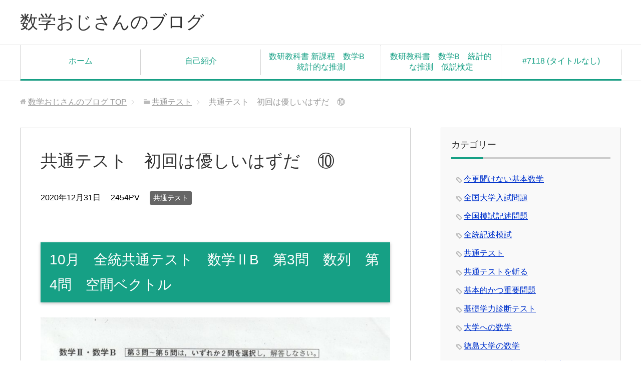

--- FILE ---
content_type: text/html; charset=UTF-8
request_url: http://sugakuojisan.com/2020/12/31/%E5%85%B1%E9%80%9A%E3%83%86%E3%82%B9%E3%83%88%E3%80%80%E5%88%9D%E5%9B%9E%E3%81%AF%E3%82%84%E3%81%95%E3%81%97%E3%81%84%E3%81%AF%E3%81%9A%E3%81%A0%E3%80%80%E2%91%A9/
body_size: 15076
content:
<!DOCTYPE html>
<html lang="ja" class="col2">
<head prefix="og: http://ogp.me/ns# fb: http://ogp.me/ns/fb#">

<title>共通テスト　初回は優しいはずだ　⑩ | 数学おじさんのブログ</title>
<meta charset="UTF-8">
<meta http-equiv="X-UA-Compatible" content="IE=edge">
<meta name="viewport" content="width=device-width, initial-scale=1.0">
<meta name="keywords" content="共通テスト">
<meta name="description" content="10月　全統共通テスト　数学ⅡB　第3問　数列　第4問　空間ベクトル">
<link rel="canonical" href="http://sugakuojisan.com/2020/12/31/%e5%85%b1%e9%80%9a%e3%83%86%e3%82%b9%e3%83%88%e3%80%80%e5%88%9d%e5%9b%9e%e3%81%af%e3%82%84%e3%81%95%e3%81%97%e3%81%84%e3%81%af%e3%81%9a%e3%81%a0%e3%80%80%e2%91%a9/" />
<meta name='robots' content='max-image-preview:large' />
<link rel='dns-prefetch' href='//cdn.jsdelivr.net' />
<link rel="alternate" type="application/rss+xml" title="数学おじさんのブログ &raquo; フィード" href="http://sugakuojisan.com/feed/" />
<link rel="alternate" type="application/rss+xml" title="数学おじさんのブログ &raquo; コメントフィード" href="http://sugakuojisan.com/comments/feed/" />
<link rel="alternate" type="application/rss+xml" title="数学おじさんのブログ &raquo; 共通テスト　初回は優しいはずだ　⑩ のコメントのフィード" href="http://sugakuojisan.com/2020/12/31/%e5%85%b1%e9%80%9a%e3%83%86%e3%82%b9%e3%83%88%e3%80%80%e5%88%9d%e5%9b%9e%e3%81%af%e3%82%84%e3%81%95%e3%81%97%e3%81%84%e3%81%af%e3%81%9a%e3%81%a0%e3%80%80%e2%91%a9/feed/" />
<link rel="alternate" title="oEmbed (JSON)" type="application/json+oembed" href="http://sugakuojisan.com/wp-json/oembed/1.0/embed?url=http%3A%2F%2Fsugakuojisan.com%2F2020%2F12%2F31%2F%25e5%2585%25b1%25e9%2580%259a%25e3%2583%2586%25e3%2582%25b9%25e3%2583%2588%25e3%2580%2580%25e5%2588%259d%25e5%259b%259e%25e3%2581%25af%25e3%2582%2584%25e3%2581%2595%25e3%2581%2597%25e3%2581%2584%25e3%2581%25af%25e3%2581%259a%25e3%2581%25a0%25e3%2580%2580%25e2%2591%25a9%2F" />
<link rel="alternate" title="oEmbed (XML)" type="text/xml+oembed" href="http://sugakuojisan.com/wp-json/oembed/1.0/embed?url=http%3A%2F%2Fsugakuojisan.com%2F2020%2F12%2F31%2F%25e5%2585%25b1%25e9%2580%259a%25e3%2583%2586%25e3%2582%25b9%25e3%2583%2588%25e3%2580%2580%25e5%2588%259d%25e5%259b%259e%25e3%2581%25af%25e3%2582%2584%25e3%2581%2595%25e3%2581%2597%25e3%2581%2584%25e3%2581%25af%25e3%2581%259a%25e3%2581%25a0%25e3%2580%2580%25e2%2591%25a9%2F&#038;format=xml" />
<style id='wp-img-auto-sizes-contain-inline-css' type='text/css'>
img:is([sizes=auto i],[sizes^="auto," i]){contain-intrinsic-size:3000px 1500px}
/*# sourceURL=wp-img-auto-sizes-contain-inline-css */
</style>
<style id='wp-block-heading-inline-css' type='text/css'>
h1:where(.wp-block-heading).has-background,h2:where(.wp-block-heading).has-background,h3:where(.wp-block-heading).has-background,h4:where(.wp-block-heading).has-background,h5:where(.wp-block-heading).has-background,h6:where(.wp-block-heading).has-background{padding:1.25em 2.375em}h1.has-text-align-left[style*=writing-mode]:where([style*=vertical-lr]),h1.has-text-align-right[style*=writing-mode]:where([style*=vertical-rl]),h2.has-text-align-left[style*=writing-mode]:where([style*=vertical-lr]),h2.has-text-align-right[style*=writing-mode]:where([style*=vertical-rl]),h3.has-text-align-left[style*=writing-mode]:where([style*=vertical-lr]),h3.has-text-align-right[style*=writing-mode]:where([style*=vertical-rl]),h4.has-text-align-left[style*=writing-mode]:where([style*=vertical-lr]),h4.has-text-align-right[style*=writing-mode]:where([style*=vertical-rl]),h5.has-text-align-left[style*=writing-mode]:where([style*=vertical-lr]),h5.has-text-align-right[style*=writing-mode]:where([style*=vertical-rl]),h6.has-text-align-left[style*=writing-mode]:where([style*=vertical-lr]),h6.has-text-align-right[style*=writing-mode]:where([style*=vertical-rl]){rotate:180deg}
/*# sourceURL=http://sugakuojisan.com/wp-includes/blocks/heading/style.min.css */
</style>
<style id='wp-block-paragraph-inline-css' type='text/css'>
.is-small-text{font-size:.875em}.is-regular-text{font-size:1em}.is-large-text{font-size:2.25em}.is-larger-text{font-size:3em}.has-drop-cap:not(:focus):first-letter{float:left;font-size:8.4em;font-style:normal;font-weight:100;line-height:.68;margin:.05em .1em 0 0;text-transform:uppercase}body.rtl .has-drop-cap:not(:focus):first-letter{float:none;margin-left:.1em}p.has-drop-cap.has-background{overflow:hidden}:root :where(p.has-background){padding:1.25em 2.375em}:where(p.has-text-color:not(.has-link-color)) a{color:inherit}p.has-text-align-left[style*="writing-mode:vertical-lr"],p.has-text-align-right[style*="writing-mode:vertical-rl"]{rotate:180deg}
/*# sourceURL=http://sugakuojisan.com/wp-includes/blocks/paragraph/style.min.css */
</style>
<style id='wp-emoji-styles-inline-css' type='text/css'>

	img.wp-smiley, img.emoji {
		display: inline !important;
		border: none !important;
		box-shadow: none !important;
		height: 1em !important;
		width: 1em !important;
		margin: 0 0.07em !important;
		vertical-align: -0.1em !important;
		background: none !important;
		padding: 0 !important;
	}
/*# sourceURL=wp-emoji-styles-inline-css */
</style>
<style id='wp-block-library-inline-css' type='text/css'>
:root{--wp-block-synced-color:#7a00df;--wp-block-synced-color--rgb:122,0,223;--wp-bound-block-color:var(--wp-block-synced-color);--wp-editor-canvas-background:#ddd;--wp-admin-theme-color:#007cba;--wp-admin-theme-color--rgb:0,124,186;--wp-admin-theme-color-darker-10:#006ba1;--wp-admin-theme-color-darker-10--rgb:0,107,160.5;--wp-admin-theme-color-darker-20:#005a87;--wp-admin-theme-color-darker-20--rgb:0,90,135;--wp-admin-border-width-focus:2px}@media (min-resolution:192dpi){:root{--wp-admin-border-width-focus:1.5px}}.wp-element-button{cursor:pointer}:root .has-very-light-gray-background-color{background-color:#eee}:root .has-very-dark-gray-background-color{background-color:#313131}:root .has-very-light-gray-color{color:#eee}:root .has-very-dark-gray-color{color:#313131}:root .has-vivid-green-cyan-to-vivid-cyan-blue-gradient-background{background:linear-gradient(135deg,#00d084,#0693e3)}:root .has-purple-crush-gradient-background{background:linear-gradient(135deg,#34e2e4,#4721fb 50%,#ab1dfe)}:root .has-hazy-dawn-gradient-background{background:linear-gradient(135deg,#faaca8,#dad0ec)}:root .has-subdued-olive-gradient-background{background:linear-gradient(135deg,#fafae1,#67a671)}:root .has-atomic-cream-gradient-background{background:linear-gradient(135deg,#fdd79a,#004a59)}:root .has-nightshade-gradient-background{background:linear-gradient(135deg,#330968,#31cdcf)}:root .has-midnight-gradient-background{background:linear-gradient(135deg,#020381,#2874fc)}:root{--wp--preset--font-size--normal:16px;--wp--preset--font-size--huge:42px}.has-regular-font-size{font-size:1em}.has-larger-font-size{font-size:2.625em}.has-normal-font-size{font-size:var(--wp--preset--font-size--normal)}.has-huge-font-size{font-size:var(--wp--preset--font-size--huge)}.has-text-align-center{text-align:center}.has-text-align-left{text-align:left}.has-text-align-right{text-align:right}.has-fit-text{white-space:nowrap!important}#end-resizable-editor-section{display:none}.aligncenter{clear:both}.items-justified-left{justify-content:flex-start}.items-justified-center{justify-content:center}.items-justified-right{justify-content:flex-end}.items-justified-space-between{justify-content:space-between}.screen-reader-text{border:0;clip-path:inset(50%);height:1px;margin:-1px;overflow:hidden;padding:0;position:absolute;width:1px;word-wrap:normal!important}.screen-reader-text:focus{background-color:#ddd;clip-path:none;color:#444;display:block;font-size:1em;height:auto;left:5px;line-height:normal;padding:15px 23px 14px;text-decoration:none;top:5px;width:auto;z-index:100000}html :where(.has-border-color){border-style:solid}html :where([style*=border-top-color]){border-top-style:solid}html :where([style*=border-right-color]){border-right-style:solid}html :where([style*=border-bottom-color]){border-bottom-style:solid}html :where([style*=border-left-color]){border-left-style:solid}html :where([style*=border-width]){border-style:solid}html :where([style*=border-top-width]){border-top-style:solid}html :where([style*=border-right-width]){border-right-style:solid}html :where([style*=border-bottom-width]){border-bottom-style:solid}html :where([style*=border-left-width]){border-left-style:solid}html :where(img[class*=wp-image-]){height:auto;max-width:100%}:where(figure){margin:0 0 1em}html :where(.is-position-sticky){--wp-admin--admin-bar--position-offset:var(--wp-admin--admin-bar--height,0px)}@media screen and (max-width:600px){html :where(.is-position-sticky){--wp-admin--admin-bar--position-offset:0px}}

/*# sourceURL=wp-block-library-inline-css */
</style><style id='wp-block-image-inline-css' type='text/css'>
.wp-block-image>a,.wp-block-image>figure>a{display:inline-block}.wp-block-image img{box-sizing:border-box;height:auto;max-width:100%;vertical-align:bottom}@media not (prefers-reduced-motion){.wp-block-image img.hide{visibility:hidden}.wp-block-image img.show{animation:show-content-image .4s}}.wp-block-image[style*=border-radius] img,.wp-block-image[style*=border-radius]>a{border-radius:inherit}.wp-block-image.has-custom-border img{box-sizing:border-box}.wp-block-image.aligncenter{text-align:center}.wp-block-image.alignfull>a,.wp-block-image.alignwide>a{width:100%}.wp-block-image.alignfull img,.wp-block-image.alignwide img{height:auto;width:100%}.wp-block-image .aligncenter,.wp-block-image .alignleft,.wp-block-image .alignright,.wp-block-image.aligncenter,.wp-block-image.alignleft,.wp-block-image.alignright{display:table}.wp-block-image .aligncenter>figcaption,.wp-block-image .alignleft>figcaption,.wp-block-image .alignright>figcaption,.wp-block-image.aligncenter>figcaption,.wp-block-image.alignleft>figcaption,.wp-block-image.alignright>figcaption{caption-side:bottom;display:table-caption}.wp-block-image .alignleft{float:left;margin:.5em 1em .5em 0}.wp-block-image .alignright{float:right;margin:.5em 0 .5em 1em}.wp-block-image .aligncenter{margin-left:auto;margin-right:auto}.wp-block-image :where(figcaption){margin-bottom:1em;margin-top:.5em}.wp-block-image.is-style-circle-mask img{border-radius:9999px}@supports ((-webkit-mask-image:none) or (mask-image:none)) or (-webkit-mask-image:none){.wp-block-image.is-style-circle-mask img{border-radius:0;-webkit-mask-image:url('data:image/svg+xml;utf8,<svg viewBox="0 0 100 100" xmlns="http://www.w3.org/2000/svg"><circle cx="50" cy="50" r="50"/></svg>');mask-image:url('data:image/svg+xml;utf8,<svg viewBox="0 0 100 100" xmlns="http://www.w3.org/2000/svg"><circle cx="50" cy="50" r="50"/></svg>');mask-mode:alpha;-webkit-mask-position:center;mask-position:center;-webkit-mask-repeat:no-repeat;mask-repeat:no-repeat;-webkit-mask-size:contain;mask-size:contain}}:root :where(.wp-block-image.is-style-rounded img,.wp-block-image .is-style-rounded img){border-radius:9999px}.wp-block-image figure{margin:0}.wp-lightbox-container{display:flex;flex-direction:column;position:relative}.wp-lightbox-container img{cursor:zoom-in}.wp-lightbox-container img:hover+button{opacity:1}.wp-lightbox-container button{align-items:center;backdrop-filter:blur(16px) saturate(180%);background-color:#5a5a5a40;border:none;border-radius:4px;cursor:zoom-in;display:flex;height:20px;justify-content:center;opacity:0;padding:0;position:absolute;right:16px;text-align:center;top:16px;width:20px;z-index:100}@media not (prefers-reduced-motion){.wp-lightbox-container button{transition:opacity .2s ease}}.wp-lightbox-container button:focus-visible{outline:3px auto #5a5a5a40;outline:3px auto -webkit-focus-ring-color;outline-offset:3px}.wp-lightbox-container button:hover{cursor:pointer;opacity:1}.wp-lightbox-container button:focus{opacity:1}.wp-lightbox-container button:focus,.wp-lightbox-container button:hover,.wp-lightbox-container button:not(:hover):not(:active):not(.has-background){background-color:#5a5a5a40;border:none}.wp-lightbox-overlay{box-sizing:border-box;cursor:zoom-out;height:100vh;left:0;overflow:hidden;position:fixed;top:0;visibility:hidden;width:100%;z-index:100000}.wp-lightbox-overlay .close-button{align-items:center;cursor:pointer;display:flex;justify-content:center;min-height:40px;min-width:40px;padding:0;position:absolute;right:calc(env(safe-area-inset-right) + 16px);top:calc(env(safe-area-inset-top) + 16px);z-index:5000000}.wp-lightbox-overlay .close-button:focus,.wp-lightbox-overlay .close-button:hover,.wp-lightbox-overlay .close-button:not(:hover):not(:active):not(.has-background){background:none;border:none}.wp-lightbox-overlay .lightbox-image-container{height:var(--wp--lightbox-container-height);left:50%;overflow:hidden;position:absolute;top:50%;transform:translate(-50%,-50%);transform-origin:top left;width:var(--wp--lightbox-container-width);z-index:9999999999}.wp-lightbox-overlay .wp-block-image{align-items:center;box-sizing:border-box;display:flex;height:100%;justify-content:center;margin:0;position:relative;transform-origin:0 0;width:100%;z-index:3000000}.wp-lightbox-overlay .wp-block-image img{height:var(--wp--lightbox-image-height);min-height:var(--wp--lightbox-image-height);min-width:var(--wp--lightbox-image-width);width:var(--wp--lightbox-image-width)}.wp-lightbox-overlay .wp-block-image figcaption{display:none}.wp-lightbox-overlay button{background:none;border:none}.wp-lightbox-overlay .scrim{background-color:#fff;height:100%;opacity:.9;position:absolute;width:100%;z-index:2000000}.wp-lightbox-overlay.active{visibility:visible}@media not (prefers-reduced-motion){.wp-lightbox-overlay.active{animation:turn-on-visibility .25s both}.wp-lightbox-overlay.active img{animation:turn-on-visibility .35s both}.wp-lightbox-overlay.show-closing-animation:not(.active){animation:turn-off-visibility .35s both}.wp-lightbox-overlay.show-closing-animation:not(.active) img{animation:turn-off-visibility .25s both}.wp-lightbox-overlay.zoom.active{animation:none;opacity:1;visibility:visible}.wp-lightbox-overlay.zoom.active .lightbox-image-container{animation:lightbox-zoom-in .4s}.wp-lightbox-overlay.zoom.active .lightbox-image-container img{animation:none}.wp-lightbox-overlay.zoom.active .scrim{animation:turn-on-visibility .4s forwards}.wp-lightbox-overlay.zoom.show-closing-animation:not(.active){animation:none}.wp-lightbox-overlay.zoom.show-closing-animation:not(.active) .lightbox-image-container{animation:lightbox-zoom-out .4s}.wp-lightbox-overlay.zoom.show-closing-animation:not(.active) .lightbox-image-container img{animation:none}.wp-lightbox-overlay.zoom.show-closing-animation:not(.active) .scrim{animation:turn-off-visibility .4s forwards}}@keyframes show-content-image{0%{visibility:hidden}99%{visibility:hidden}to{visibility:visible}}@keyframes turn-on-visibility{0%{opacity:0}to{opacity:1}}@keyframes turn-off-visibility{0%{opacity:1;visibility:visible}99%{opacity:0;visibility:visible}to{opacity:0;visibility:hidden}}@keyframes lightbox-zoom-in{0%{transform:translate(calc((-100vw + var(--wp--lightbox-scrollbar-width))/2 + var(--wp--lightbox-initial-left-position)),calc(-50vh + var(--wp--lightbox-initial-top-position))) scale(var(--wp--lightbox-scale))}to{transform:translate(-50%,-50%) scale(1)}}@keyframes lightbox-zoom-out{0%{transform:translate(-50%,-50%) scale(1);visibility:visible}99%{visibility:visible}to{transform:translate(calc((-100vw + var(--wp--lightbox-scrollbar-width))/2 + var(--wp--lightbox-initial-left-position)),calc(-50vh + var(--wp--lightbox-initial-top-position))) scale(var(--wp--lightbox-scale));visibility:hidden}}
/*# sourceURL=http://sugakuojisan.com/wp-includes/blocks/image/style.min.css */
</style>
<style id='global-styles-inline-css' type='text/css'>
:root{--wp--preset--aspect-ratio--square: 1;--wp--preset--aspect-ratio--4-3: 4/3;--wp--preset--aspect-ratio--3-4: 3/4;--wp--preset--aspect-ratio--3-2: 3/2;--wp--preset--aspect-ratio--2-3: 2/3;--wp--preset--aspect-ratio--16-9: 16/9;--wp--preset--aspect-ratio--9-16: 9/16;--wp--preset--color--black: #000000;--wp--preset--color--cyan-bluish-gray: #abb8c3;--wp--preset--color--white: #ffffff;--wp--preset--color--pale-pink: #f78da7;--wp--preset--color--vivid-red: #cf2e2e;--wp--preset--color--luminous-vivid-orange: #ff6900;--wp--preset--color--luminous-vivid-amber: #fcb900;--wp--preset--color--light-green-cyan: #7bdcb5;--wp--preset--color--vivid-green-cyan: #00d084;--wp--preset--color--pale-cyan-blue: #8ed1fc;--wp--preset--color--vivid-cyan-blue: #0693e3;--wp--preset--color--vivid-purple: #9b51e0;--wp--preset--gradient--vivid-cyan-blue-to-vivid-purple: linear-gradient(135deg,rgb(6,147,227) 0%,rgb(155,81,224) 100%);--wp--preset--gradient--light-green-cyan-to-vivid-green-cyan: linear-gradient(135deg,rgb(122,220,180) 0%,rgb(0,208,130) 100%);--wp--preset--gradient--luminous-vivid-amber-to-luminous-vivid-orange: linear-gradient(135deg,rgb(252,185,0) 0%,rgb(255,105,0) 100%);--wp--preset--gradient--luminous-vivid-orange-to-vivid-red: linear-gradient(135deg,rgb(255,105,0) 0%,rgb(207,46,46) 100%);--wp--preset--gradient--very-light-gray-to-cyan-bluish-gray: linear-gradient(135deg,rgb(238,238,238) 0%,rgb(169,184,195) 100%);--wp--preset--gradient--cool-to-warm-spectrum: linear-gradient(135deg,rgb(74,234,220) 0%,rgb(151,120,209) 20%,rgb(207,42,186) 40%,rgb(238,44,130) 60%,rgb(251,105,98) 80%,rgb(254,248,76) 100%);--wp--preset--gradient--blush-light-purple: linear-gradient(135deg,rgb(255,206,236) 0%,rgb(152,150,240) 100%);--wp--preset--gradient--blush-bordeaux: linear-gradient(135deg,rgb(254,205,165) 0%,rgb(254,45,45) 50%,rgb(107,0,62) 100%);--wp--preset--gradient--luminous-dusk: linear-gradient(135deg,rgb(255,203,112) 0%,rgb(199,81,192) 50%,rgb(65,88,208) 100%);--wp--preset--gradient--pale-ocean: linear-gradient(135deg,rgb(255,245,203) 0%,rgb(182,227,212) 50%,rgb(51,167,181) 100%);--wp--preset--gradient--electric-grass: linear-gradient(135deg,rgb(202,248,128) 0%,rgb(113,206,126) 100%);--wp--preset--gradient--midnight: linear-gradient(135deg,rgb(2,3,129) 0%,rgb(40,116,252) 100%);--wp--preset--font-size--small: 13px;--wp--preset--font-size--medium: 20px;--wp--preset--font-size--large: 36px;--wp--preset--font-size--x-large: 42px;--wp--preset--spacing--20: 0.44rem;--wp--preset--spacing--30: 0.67rem;--wp--preset--spacing--40: 1rem;--wp--preset--spacing--50: 1.5rem;--wp--preset--spacing--60: 2.25rem;--wp--preset--spacing--70: 3.38rem;--wp--preset--spacing--80: 5.06rem;--wp--preset--shadow--natural: 6px 6px 9px rgba(0, 0, 0, 0.2);--wp--preset--shadow--deep: 12px 12px 50px rgba(0, 0, 0, 0.4);--wp--preset--shadow--sharp: 6px 6px 0px rgba(0, 0, 0, 0.2);--wp--preset--shadow--outlined: 6px 6px 0px -3px rgb(255, 255, 255), 6px 6px rgb(0, 0, 0);--wp--preset--shadow--crisp: 6px 6px 0px rgb(0, 0, 0);}:where(.is-layout-flex){gap: 0.5em;}:where(.is-layout-grid){gap: 0.5em;}body .is-layout-flex{display: flex;}.is-layout-flex{flex-wrap: wrap;align-items: center;}.is-layout-flex > :is(*, div){margin: 0;}body .is-layout-grid{display: grid;}.is-layout-grid > :is(*, div){margin: 0;}:where(.wp-block-columns.is-layout-flex){gap: 2em;}:where(.wp-block-columns.is-layout-grid){gap: 2em;}:where(.wp-block-post-template.is-layout-flex){gap: 1.25em;}:where(.wp-block-post-template.is-layout-grid){gap: 1.25em;}.has-black-color{color: var(--wp--preset--color--black) !important;}.has-cyan-bluish-gray-color{color: var(--wp--preset--color--cyan-bluish-gray) !important;}.has-white-color{color: var(--wp--preset--color--white) !important;}.has-pale-pink-color{color: var(--wp--preset--color--pale-pink) !important;}.has-vivid-red-color{color: var(--wp--preset--color--vivid-red) !important;}.has-luminous-vivid-orange-color{color: var(--wp--preset--color--luminous-vivid-orange) !important;}.has-luminous-vivid-amber-color{color: var(--wp--preset--color--luminous-vivid-amber) !important;}.has-light-green-cyan-color{color: var(--wp--preset--color--light-green-cyan) !important;}.has-vivid-green-cyan-color{color: var(--wp--preset--color--vivid-green-cyan) !important;}.has-pale-cyan-blue-color{color: var(--wp--preset--color--pale-cyan-blue) !important;}.has-vivid-cyan-blue-color{color: var(--wp--preset--color--vivid-cyan-blue) !important;}.has-vivid-purple-color{color: var(--wp--preset--color--vivid-purple) !important;}.has-black-background-color{background-color: var(--wp--preset--color--black) !important;}.has-cyan-bluish-gray-background-color{background-color: var(--wp--preset--color--cyan-bluish-gray) !important;}.has-white-background-color{background-color: var(--wp--preset--color--white) !important;}.has-pale-pink-background-color{background-color: var(--wp--preset--color--pale-pink) !important;}.has-vivid-red-background-color{background-color: var(--wp--preset--color--vivid-red) !important;}.has-luminous-vivid-orange-background-color{background-color: var(--wp--preset--color--luminous-vivid-orange) !important;}.has-luminous-vivid-amber-background-color{background-color: var(--wp--preset--color--luminous-vivid-amber) !important;}.has-light-green-cyan-background-color{background-color: var(--wp--preset--color--light-green-cyan) !important;}.has-vivid-green-cyan-background-color{background-color: var(--wp--preset--color--vivid-green-cyan) !important;}.has-pale-cyan-blue-background-color{background-color: var(--wp--preset--color--pale-cyan-blue) !important;}.has-vivid-cyan-blue-background-color{background-color: var(--wp--preset--color--vivid-cyan-blue) !important;}.has-vivid-purple-background-color{background-color: var(--wp--preset--color--vivid-purple) !important;}.has-black-border-color{border-color: var(--wp--preset--color--black) !important;}.has-cyan-bluish-gray-border-color{border-color: var(--wp--preset--color--cyan-bluish-gray) !important;}.has-white-border-color{border-color: var(--wp--preset--color--white) !important;}.has-pale-pink-border-color{border-color: var(--wp--preset--color--pale-pink) !important;}.has-vivid-red-border-color{border-color: var(--wp--preset--color--vivid-red) !important;}.has-luminous-vivid-orange-border-color{border-color: var(--wp--preset--color--luminous-vivid-orange) !important;}.has-luminous-vivid-amber-border-color{border-color: var(--wp--preset--color--luminous-vivid-amber) !important;}.has-light-green-cyan-border-color{border-color: var(--wp--preset--color--light-green-cyan) !important;}.has-vivid-green-cyan-border-color{border-color: var(--wp--preset--color--vivid-green-cyan) !important;}.has-pale-cyan-blue-border-color{border-color: var(--wp--preset--color--pale-cyan-blue) !important;}.has-vivid-cyan-blue-border-color{border-color: var(--wp--preset--color--vivid-cyan-blue) !important;}.has-vivid-purple-border-color{border-color: var(--wp--preset--color--vivid-purple) !important;}.has-vivid-cyan-blue-to-vivid-purple-gradient-background{background: var(--wp--preset--gradient--vivid-cyan-blue-to-vivid-purple) !important;}.has-light-green-cyan-to-vivid-green-cyan-gradient-background{background: var(--wp--preset--gradient--light-green-cyan-to-vivid-green-cyan) !important;}.has-luminous-vivid-amber-to-luminous-vivid-orange-gradient-background{background: var(--wp--preset--gradient--luminous-vivid-amber-to-luminous-vivid-orange) !important;}.has-luminous-vivid-orange-to-vivid-red-gradient-background{background: var(--wp--preset--gradient--luminous-vivid-orange-to-vivid-red) !important;}.has-very-light-gray-to-cyan-bluish-gray-gradient-background{background: var(--wp--preset--gradient--very-light-gray-to-cyan-bluish-gray) !important;}.has-cool-to-warm-spectrum-gradient-background{background: var(--wp--preset--gradient--cool-to-warm-spectrum) !important;}.has-blush-light-purple-gradient-background{background: var(--wp--preset--gradient--blush-light-purple) !important;}.has-blush-bordeaux-gradient-background{background: var(--wp--preset--gradient--blush-bordeaux) !important;}.has-luminous-dusk-gradient-background{background: var(--wp--preset--gradient--luminous-dusk) !important;}.has-pale-ocean-gradient-background{background: var(--wp--preset--gradient--pale-ocean) !important;}.has-electric-grass-gradient-background{background: var(--wp--preset--gradient--electric-grass) !important;}.has-midnight-gradient-background{background: var(--wp--preset--gradient--midnight) !important;}.has-small-font-size{font-size: var(--wp--preset--font-size--small) !important;}.has-medium-font-size{font-size: var(--wp--preset--font-size--medium) !important;}.has-large-font-size{font-size: var(--wp--preset--font-size--large) !important;}.has-x-large-font-size{font-size: var(--wp--preset--font-size--x-large) !important;}
/*# sourceURL=global-styles-inline-css */
</style>

<style id='classic-theme-styles-inline-css' type='text/css'>
/*! This file is auto-generated */
.wp-block-button__link{color:#fff;background-color:#32373c;border-radius:9999px;box-shadow:none;text-decoration:none;padding:calc(.667em + 2px) calc(1.333em + 2px);font-size:1.125em}.wp-block-file__button{background:#32373c;color:#fff;text-decoration:none}
/*# sourceURL=/wp-includes/css/classic-themes.min.css */
</style>
<link rel='stylesheet' id='keni_base-css' href='http://sugakuojisan.com/wp-content/themes/keni70_wp_corp_green/base.css?ver=6.9' type='text/css' media='all' />
<link rel='stylesheet' id='keni_rwd-css' href='http://sugakuojisan.com/wp-content/themes/keni70_wp_corp_green/rwd.css?ver=6.9' type='text/css' media='all' />
<script type="text/javascript" src="http://sugakuojisan.com/wp-includes/js/jquery/jquery.min.js?ver=3.7.1" id="jquery-core-js"></script>
<script type="text/javascript" src="http://sugakuojisan.com/wp-includes/js/jquery/jquery-migrate.min.js?ver=3.4.1" id="jquery-migrate-js"></script>
<link rel="https://api.w.org/" href="http://sugakuojisan.com/wp-json/" /><link rel="alternate" title="JSON" type="application/json" href="http://sugakuojisan.com/wp-json/wp/v2/posts/1081" /><link rel="EditURI" type="application/rsd+xml" title="RSD" href="http://sugakuojisan.com/xmlrpc.php?rsd" />
<meta name="generator" content="WordPress 6.9" />
<link rel='shortlink' href='http://sugakuojisan.com/?p=1081' />
<link rel="shortcut icon" type="image/x-icon" href="http://sugakuojisan.com/wp-content/themes/keni70_wp_corp_green/favicon.ico">
<link rel="apple-touch-icon" href="http://sugakuojisan.com/wp-content/themes/keni70_wp_corp_green/images/apple-touch-icon.png">
<link rel="apple-touch-icon-precomposed" href="http://sugakuojisan.com/wp-content/themes/keni70_wp_corp_green/images/apple-touch-icon.png">
<link rel="icon" href="http://sugakuojisan.com/wp-content/themes/keni70_wp_corp_green/images/apple-touch-icon.png">
<!--[if lt IE 9]><script src="http://sugakuojisan.com/wp-content/themes/keni70_wp_corp_green/js/html5.js"></script><![endif]-->


</head>
	<body class="wp-singular post-template-default single single-post postid-1081 single-format-standard wp-theme-keni70_wp_corp_green">
	
	<div class="container">
		<header id="top" class="site-header ">	
		<div class="site-header-in">
			<div class="site-header-conts">
				<p class="site-title"><a href="http://sugakuojisan.com">数学おじさんのブログ</a></p>
			</div>
		</div>
		<!--▼グローバルナビ-->
		<nav class="global-nav">
			<div class="global-nav-in">
				<div class="global-nav-panel"><span class="btn-global-nav icon-gn-menu">メニュー</span></div>
				<ul id="menu">
				<li class="menu-item menu-item-type-custom menu-item-object-custom menu-item-home menu-item-27"><a href="http://sugakuojisan.com">ホーム</a></li>
<li class="menu-item menu-item-type-post_type menu-item-object-page menu-item-32"><a href="http://sugakuojisan.com/%e8%87%aa%e5%b7%b1%e7%b4%b9%e4%bb%8b/">自己紹介</a></li>
<li class="menu-item menu-item-type-post_type menu-item-object-page menu-item-5205"><a href="http://sugakuojisan.com/%e6%95%b0%e7%a0%94%e6%95%99%e7%a7%91%e6%9b%b8%e3%81%ae%e8%a8%82%e6%ad%a3%e3%80%80%e6%95%b0%e5%ad%a6%e2%85%b1%e3%80%80%e7%ac%ac6%e7%ab%a0%e3%80%80%e5%be%ae%e5%88%86%e6%b3%95%e7%a9%8d%e5%88%86%e6%b3%95/">数研教科書  新課程　数学B　統計的な推測</a></li>
<li class="menu-item menu-item-type-post_type menu-item-object-page menu-item-2172"><a href="http://sugakuojisan.com/%e6%95%b0%e7%a0%94%e6%95%99%e7%a7%91%e6%9b%b8%e3%80%80%e8%a8%82%e6%ad%a3%e3%81%ae%e3%81%8a%e9%a1%98%e3%81%84%e3%80%80%e6%95%b0%e5%ad%a6%ef%bc%91%e3%80%80%e3%83%87%e3%83%bc%e3%82%bf%e3%81%ae%e5%88%86/">数研教科書　数学B　統計的な推測　仮説検定</a></li>
<li class="menu-item menu-item-type-post_type menu-item-object-page menu-item-7119"><a href="http://sugakuojisan.com/7118-2/">#7118 (タイトルなし)</a></li>
				</ul>
			</div>
		</nav>
		<!--▲グローバルナビ-->
		</header>
<!--▲サイトヘッダー-->
<div class="main-body">
<div class="main-body-in">

<nav class="breadcrumbs">
<ol class="breadcrumbs-in" itemscope itemtype="http://schema.org/BreadcrumbList">
<li class="bcl-first" itemprop="itemListElement" itemscope itemtype="http://schema.org/ListItem">
	<a itemprop="item" href="http://sugakuojisan.com"><span itemprop="name">数学おじさんのブログ</span> TOP</a>
	<meta itemprop="position" content="1" />
</li>
<li itemprop="itemListElement" itemscope itemtype="http://schema.org/ListItem">
	<a itemprop="item" href="http://sugakuojisan.com/category/%e5%85%b1%e9%80%9a%e3%83%86%e3%82%b9%e3%83%88/"><span itemprop="name">共通テスト</span></a>
	<meta itemprop="position" content="2" />
</li>
<li class="bcl-last">共通テスト　初回は優しいはずだ　⑩</li>
</ol>
</nav>
	
	<!--▼メインコンテンツ-->
	<main>
	<div class="main-conts">

		<!--記事-->
		<article id="post-1081" class="section-wrap post-1081 post type-post status-publish format-standard category-9">
			<div class="section-in">

			<header class="article-header">
				<h1 class="section-title" itemprop="headline">共通テスト　初回は優しいはずだ　⑩</h1>
				<p class="post-date"><time datetime="2020-12-31" itemprop="datePublished" content="2020-12-31" >2020年12月31日</time></p>
				<meta itemprop="dateModified" content="2020-12-31">
				<p class="post-pv">2454PV</p>				<div class="post-cat">
<span class="cat cat009" style="background-color: #666;"><a href="http://sugakuojisan.com/category/%e5%85%b1%e9%80%9a%e3%83%86%e3%82%b9%e3%83%88/" style="color: #fff;">共通テスト</a></span>

</div>
							</header>

			<div class="article-body">
			
<h2 class="wp-block-heading">10月　全統共通テスト　数学ⅡB　第3問　数列　第4問　空間ベクトル</h2>



<figure class="wp-block-image size-large"><img fetchpriority="high" decoding="async" width="861" height="1024" src="http://sugakuojisan.com/wp-content/uploads/2020/12/IMG_20201231_0001-861x1024.jpg" alt="" class="wp-image-1082" srcset="http://sugakuojisan.com/wp-content/uploads/2020/12/IMG_20201231_0001-861x1024.jpg 861w, http://sugakuojisan.com/wp-content/uploads/2020/12/IMG_20201231_0001-252x300.jpg 252w, http://sugakuojisan.com/wp-content/uploads/2020/12/IMG_20201231_0001-768x913.jpg 768w, http://sugakuojisan.com/wp-content/uploads/2020/12/IMG_20201231_0001-1292x1536.jpg 1292w, http://sugakuojisan.com/wp-content/uploads/2020/12/IMG_20201231_0001-1722x2048.jpg 1722w" sizes="(max-width: 861px) 100vw, 861px" /></figure>



<figure class="wp-block-image size-large"><img decoding="async" width="1024" height="755" src="http://sugakuojisan.com/wp-content/uploads/2020/12/IMG_20201231_0002-1024x755.jpg" alt="" class="wp-image-1083" srcset="http://sugakuojisan.com/wp-content/uploads/2020/12/IMG_20201231_0002-1024x755.jpg 1024w, http://sugakuojisan.com/wp-content/uploads/2020/12/IMG_20201231_0002-300x221.jpg 300w, http://sugakuojisan.com/wp-content/uploads/2020/12/IMG_20201231_0002-768x566.jpg 768w, http://sugakuojisan.com/wp-content/uploads/2020/12/IMG_20201231_0002-1536x1133.jpg 1536w, http://sugakuojisan.com/wp-content/uploads/2020/12/IMG_20201231_0002-2048x1510.jpg 2048w" sizes="(max-width: 1024px) 100vw, 1024px" /></figure>



<figure class="wp-block-image size-large"><img decoding="async" width="1024" height="981" src="http://sugakuojisan.com/wp-content/uploads/2020/12/IMG_20201231_0003-1024x981.jpg" alt="" class="wp-image-1084" srcset="http://sugakuojisan.com/wp-content/uploads/2020/12/IMG_20201231_0003-1024x981.jpg 1024w, http://sugakuojisan.com/wp-content/uploads/2020/12/IMG_20201231_0003-300x287.jpg 300w, http://sugakuojisan.com/wp-content/uploads/2020/12/IMG_20201231_0003-768x735.jpg 768w, http://sugakuojisan.com/wp-content/uploads/2020/12/IMG_20201231_0003-1536x1471.jpg 1536w, http://sugakuojisan.com/wp-content/uploads/2020/12/IMG_20201231_0003-2048x1961.jpg 2048w" sizes="(max-width: 1024px) 100vw, 1024px" /></figure>



<figure class="wp-block-image size-large"><img loading="lazy" decoding="async" width="726" height="1024" src="http://sugakuojisan.com/wp-content/uploads/2020/12/IMG_20201231_0004-726x1024.jpg" alt="" class="wp-image-1085" srcset="http://sugakuojisan.com/wp-content/uploads/2020/12/IMG_20201231_0004-726x1024.jpg 726w, http://sugakuojisan.com/wp-content/uploads/2020/12/IMG_20201231_0004-213x300.jpg 213w, http://sugakuojisan.com/wp-content/uploads/2020/12/IMG_20201231_0004-768x1084.jpg 768w, http://sugakuojisan.com/wp-content/uploads/2020/12/IMG_20201231_0004-1089x1536.jpg 1089w, http://sugakuojisan.com/wp-content/uploads/2020/12/IMG_20201231_0004-1451x2048.jpg 1451w, http://sugakuojisan.com/wp-content/uploads/2020/12/IMG_20201231_0004-scaled.jpg 1814w" sizes="auto, (max-width: 726px) 100vw, 726px" /></figure>



<figure class="wp-block-image size-large"><img loading="lazy" decoding="async" width="1024" height="729" src="http://sugakuojisan.com/wp-content/uploads/2020/12/IMG_20201231_0005-1024x729.jpg" alt="" class="wp-image-1086" srcset="http://sugakuojisan.com/wp-content/uploads/2020/12/IMG_20201231_0005-1024x729.jpg 1024w, http://sugakuojisan.com/wp-content/uploads/2020/12/IMG_20201231_0005-300x214.jpg 300w, http://sugakuojisan.com/wp-content/uploads/2020/12/IMG_20201231_0005-768x547.jpg 768w, http://sugakuojisan.com/wp-content/uploads/2020/12/IMG_20201231_0005-1536x1094.jpg 1536w, http://sugakuojisan.com/wp-content/uploads/2020/12/IMG_20201231_0005-2048x1459.jpg 2048w" sizes="auto, (max-width: 1024px) 100vw, 1024px" /></figure>



<figure class="wp-block-image size-large"><img loading="lazy" decoding="async" width="1024" height="666" src="http://sugakuojisan.com/wp-content/uploads/2020/12/IMG_20201231_0006-1024x666.jpg" alt="" class="wp-image-1087" srcset="http://sugakuojisan.com/wp-content/uploads/2020/12/IMG_20201231_0006-1024x666.jpg 1024w, http://sugakuojisan.com/wp-content/uploads/2020/12/IMG_20201231_0006-300x195.jpg 300w, http://sugakuojisan.com/wp-content/uploads/2020/12/IMG_20201231_0006-768x500.jpg 768w, http://sugakuojisan.com/wp-content/uploads/2020/12/IMG_20201231_0006-1536x999.jpg 1536w, http://sugakuojisan.com/wp-content/uploads/2020/12/IMG_20201231_0006-2048x1332.jpg 2048w" sizes="auto, (max-width: 1024px) 100vw, 1024px" /></figure>



<p></p>
			</div><!--article-body-->

						
						<div class="page-nav-bf cont-nav">
<p class="page-nav-next">「<a href="http://sugakuojisan.com/2021/01/21/%e8%a6%8b%e4%ba%8b%e7%9a%84%e4%b8%ad%ef%bc%81%e3%80%80%e5%88%9d%e5%9b%9e%e3%81%af%e5%84%aa%e3%81%97%e3%81%84%e3%81%af%e3%81%9a%e3%81%a0%e3%80%82%e3%80%80%e6%95%b0%e5%ad%a6%e5%87%ba%e9%a1%8c%e8%80%85/" rel="next">見事的中！　初回は優しいはずだ。　数学出題者に感謝</a>」</p>
<p class="page-nav-prev">「<a href="http://sugakuojisan.com/2020/12/30/%e5%85%b1%e9%80%9a%e3%83%86%e3%82%b9%e3%83%88%e3%80%80%e5%88%9d%e5%9b%9e%e3%81%af%e5%84%aa%e3%81%97%e3%81%84%e3%81%af%e3%81%9a%e3%81%a0%e3%80%80%e2%91%a8/" rel="prev">共通テスト　初回は優しいはずだ　⑨</a>」</p>
			</div>
			
			<section id="comments" class="comments-area">
			
<!-- You can start editing here. -->


			<!-- If comments are open, but there are no comments. -->

	 

<div id="respond">

<h3>コメントをどうぞ</h3>

<div id="cancel-comment-reply">
	<small><a rel="nofollow" id="cancel-comment-reply-link" href="/2020/12/31/%E5%85%B1%E9%80%9A%E3%83%86%E3%82%B9%E3%83%88%E3%80%80%E5%88%9D%E5%9B%9E%E3%81%AF%E3%82%84%E3%81%95%E3%81%97%E3%81%84%E3%81%AF%E3%81%9A%E3%81%A0%E3%80%80%E2%91%A9/#respond" style="display:none;">返信をキャンセルする。</a></small>
</div>


<form action="http://sugakuojisan.com/wp-comments-post.php" method="post" id="commentform">


<div class="comment-form-author">
<p><label for="author"><small>名前 <span class="required"> (必須) </span></small></label></p>
<p><input type="text" name="author" id="author" class="w50" value="" size="22" tabindex="1" aria-required='true'></p>
</div>

<div class="comment-form-mail">
<p><label for="email"><small>メールアドレス（公開されません） <span class="required"> (必須) </span></small></label></p>
<p><input type="text" name="email" id="email" class="w50" value="" size="22" tabindex="2" aria-required='true'></p>
</div>

<div class="comment-form-url">
<p><label for="url"><small>ウェブサイト</small></label></p>
<p><input type="text" name="url" id="url" class="w50" value="" size="22" tabindex="3"></p>
</div>


<!--<p><small><strong>XHTML:</strong> 次のタグを使用できます: <code>&lt;a href=&quot;&quot; title=&quot;&quot;&gt; &lt;abbr title=&quot;&quot;&gt; &lt;acronym title=&quot;&quot;&gt; &lt;b&gt; &lt;blockquote cite=&quot;&quot;&gt; &lt;cite&gt; &lt;code&gt; &lt;del datetime=&quot;&quot;&gt; &lt;em&gt; &lt;i&gt; &lt;q cite=&quot;&quot;&gt; &lt;s&gt; &lt;strike&gt; &lt;strong&gt; </code></small></p>-->

<p><textarea name="comment" id="comment" class="w90" cols="58" rows="10" tabindex="4"></textarea></p>

<p class="al-c"><button name="submit" type="submit" id="submit" class="btn btn-form01" tabindex="5" value="コメント送信" ><span>コメント送信</span></button>
<input type='hidden' name='comment_post_ID' value='1081' id='comment_post_ID' />
<input type='hidden' name='comment_parent' id='comment_parent' value='0' />
</p>

</form>

</div>

			</section>

			</div><!--section-in-->
		</article><!--記事-->


	</div><!--main-conts-->
	</main>
	<!--▲メインコンテンツ-->

		<!--▼サブコンテンツ-->
	<aside class="sub-conts sidebar">
		<section id="categories-3" class="section-wrap widget-conts widget_categories"><div class="section-in"><h3 class="section-title">カテゴリー</h3>
			<ul>
					<li class="cat-item cat-item-15"><a href="http://sugakuojisan.com/category/%e4%bb%8a%e6%9b%b4%e8%81%9e%e3%81%91%e3%81%aa%e3%81%84%e5%9f%ba%e6%9c%ac%e6%95%b0%e5%ad%a6/">今更聞けない基本数学</a>
</li>
	<li class="cat-item cat-item-10"><a href="http://sugakuojisan.com/category/%e5%85%a8%e5%9b%bd%e5%a4%a7%e5%ad%a6%e5%85%a5%e8%a9%a6%e5%95%8f%e9%a1%8c/">全国大学入試問題</a>
</li>
	<li class="cat-item cat-item-6"><a href="http://sugakuojisan.com/category/%e4%bb%a4%e5%92%8c2%e5%b9%b4%e5%ba%a6%e3%80%80%e5%85%a8%e5%9b%bd%e6%a8%a1%e8%a9%a6%e8%a8%98%e8%bf%b0%e5%95%8f%e9%a1%8c/">全国模試記述問題</a>
</li>
	<li class="cat-item cat-item-11"><a href="http://sugakuojisan.com/category/%e5%85%a8%e7%b5%b1%e8%a8%98%e8%bf%b0%e6%a8%a1%e8%a9%a6/">全統記述模試</a>
</li>
	<li class="cat-item cat-item-9"><a href="http://sugakuojisan.com/category/%e5%85%b1%e9%80%9a%e3%83%86%e3%82%b9%e3%83%88/">共通テスト</a>
</li>
	<li class="cat-item cat-item-19"><a href="http://sugakuojisan.com/category/%e5%85%b1%e9%80%9a%e3%83%86%e3%82%b9%e3%83%88%e3%82%92%e6%96%ac%e3%82%8b/">共通テストを斬る</a>
</li>
	<li class="cat-item cat-item-12"><a href="http://sugakuojisan.com/category/%e5%9f%ba%e6%9c%ac%e7%9a%84%e3%81%8b%e3%81%a4%e9%87%8d%e8%a6%81%e5%95%8f%e9%a1%8c/">基本的かつ重要問題</a>
</li>
	<li class="cat-item cat-item-20"><a href="http://sugakuojisan.com/category/%e5%9f%ba%e7%a4%8e%e5%ad%a6%e5%8a%9b%e8%a8%ba%e6%96%ad%e3%83%86%e3%82%b9%e3%83%88/">基礎学力診断テスト</a>
</li>
	<li class="cat-item cat-item-13"><a href="http://sugakuojisan.com/category/%e5%a4%a7%e5%ad%a6%e3%81%b8%e3%81%ae%e6%95%b0%e5%ad%a6/">大学への数学</a>
</li>
	<li class="cat-item cat-item-17"><a href="http://sugakuojisan.com/category/%e5%be%b3%e5%b3%b6%e5%a4%a7%e5%ad%a6%e3%81%ae%e6%95%b0%e5%ad%a6/">徳島大学の数学</a>
</li>
	<li class="cat-item cat-item-23"><a href="http://sugakuojisan.com/category/%e6%95%b0%e5%ad%a6%e2%85%b2%e3%80%80%e7%ac%ac6%e7%ab%a0%e3%80%80%e7%a9%8d%e5%88%86%e6%b3%95%e3%81%ae%e5%bf%9c%e7%94%a8/">数学Ⅲ　第6章　積分法の応用</a>
</li>
	<li class="cat-item cat-item-26"><a href="http://sugakuojisan.com/category/%e6%95%b0%e5%ad%a6%e2%85%b2%e3%80%80%e7%ac%ac6%e7%ab%a0%e3%80%80%e7%a9%8d%e5%88%86%e6%b3%95%e3%81%ae%e5%bf%9c%e7%94%a8%e3%80%80/">数学Ⅲ　第6章　積分法の応用　</a>
</li>
	<li class="cat-item cat-item-22"><a href="http://sugakuojisan.com/category/%e6%96%b0%e8%aa%b2%e7%a8%8b%e3%80%80%e6%95%b0%e5%ad%a6c%e3%80%80%e5%bc%8f%e3%81%a8%e6%9b%b2%e7%b7%9a/">新課程　数学C　式と曲線</a>
</li>
	<li class="cat-item cat-item-21"><a href="http://sugakuojisan.com/category/%e6%96%b0%e8%aa%b2%e7%a8%8b%e3%80%80%e6%95%b0%e5%ad%a6c%e3%80%80%e8%a4%87%e7%b4%a0%e6%95%b0%e5%b9%b3%e9%9d%a2/">新課程　数学C　複素数平面</a>
</li>
	<li class="cat-item cat-item-1"><a href="http://sugakuojisan.com/category/%e6%9c%aa%e5%88%86%e9%a1%9e/">未分類</a>
</li>
	<li class="cat-item cat-item-18"><a href="http://sugakuojisan.com/category/%e8%8a%b1%e5%ad%90%e3%81%ae%e6%96%87%e7%b3%bb%e6%95%b0%e5%ad%a6/">花子の文系数学</a>
</li>
	<li class="cat-item cat-item-7"><a href="http://sugakuojisan.com/category/%e8%aa%a4%e3%82%8a%e5%95%8f%e9%a1%8c/">誤り問題</a>
</li>
	<li class="cat-item cat-item-16"><a href="http://sugakuojisan.com/category/%e9%80%b2%e7%a0%94%e8%a8%98%e8%bf%b0%e6%a8%a1%e8%a9%a6/">進研記述模試</a>
</li>
	<li class="cat-item cat-item-5"><a href="http://sugakuojisan.com/category/%e9%a7%bf%e5%8f%b0%e5%85%a8%e5%9b%bd%e6%a8%a1%e8%a9%a6/">駿台全国模試</a>
</li>
	<li class="cat-item cat-item-14"><a href="http://sugakuojisan.com/category/%e9%ab%98%e6%a0%a1%e6%95%b0%e5%ad%a6%e8%ac%9b%e5%ba%a7/">高校数学講座</a>
</li>
			</ul>

			</div></section><section id="media_gallery-2" class="section-wrap widget-conts widget_media_gallery"><div class="section-in"><h3 class="section-title">自己紹介</h3><div id='gallery-1' class='gallery galleryid-1081 gallery-columns-3 gallery-size-thumbnail'><figure class='gallery-item'>
			<div class='gallery-icon landscape'>
				<a href='http://sugakuojisan.com/img_1145-1/'><img width="150" height="150" src="http://sugakuojisan.com/wp-content/uploads/2020/06/IMG_1145-1-150x150.jpg" class="attachment-thumbnail size-thumbnail" alt="自己紹介" decoding="async" loading="lazy" srcset="http://sugakuojisan.com/wp-content/uploads/2020/06/IMG_1145-1-150x150.jpg 150w, http://sugakuojisan.com/wp-content/uploads/2020/06/IMG_1145-1-320x320.jpg 320w, http://sugakuojisan.com/wp-content/uploads/2020/06/IMG_1145-1-200x200.jpg 200w, http://sugakuojisan.com/wp-content/uploads/2020/06/IMG_1145-1-100x100.jpg 100w" sizes="auto, (max-width: 150px) 100vw, 150px" /></a>
			</div></figure>
		</div>
</div></section><section id="keni_pv-2" class="section-wrap widget-conts widget_keni_pv"><div class="section-in"><h3 class="section-title">ランキング投稿</h3>
<ol class="ranking-list ranking-list03">
<li class="rank01">
<h4 class="rank-title"><a href="http://sugakuojisan.com/2022/12/09/%e4%bb%a4%e5%92%8c4%e5%b9%b4%e5%ba%a6%e3%80%80%e9%ab%98%ef%bc%91%e5%85%a8%e7%b5%b1%e6%a8%a1%e8%a9%a6%e3%80%80%e5%95%8f%e9%a1%8c%e3%80%80%e2%91%a0/">令和4年度　高１全統模試　問題　①</a><span class="num-pv"> (37,024pv)</span></h4>
<p class="rank-desc">
８月実施　全国平均点　86.8  　第1問　（必修）小問集合




</p>
</li>
<li class="rank02">
<h4 class="rank-title"><a href="http://sugakuojisan.com/2020/10/10/%e4%bb%a4%e5%92%8c2%e5%b9%b4%e5%ba%a6%e3%80%80%e5%85%a8%e7%b5%b1%e8%a8%98%e8%bf%b0%e6%a8%a1%e8%a9%a6%e3%80%808%e6%9c%88%e5%ae%9f%e6%96%bd%e3%80%801%e5%9e%8b/">令和2年度　全統記述模試　8月実施　Ⅲ型  　①</a><span class="num-pv"> (23,321pv)</span></h4>
<p class="rank-desc">
Ⅲ型（理系）6題　問題答え　配点　平均点公表　82点（200点）
















</p>
</li>
<li class="rank03">
<h4 class="rank-title"><a href="http://sugakuojisan.com/2022/12/10/%e4%bb%a4%e5%92%8c4%e5%b9%b4%e5%ba%a6%e3%80%80%e9%ab%981%e5%85%a8%e7%b5%b1%e6%a8%a1%e8%a9%a6-%e5%95%8f%e9%a1%8c%e3%80%80%e2%91%a1/">令和4年度　高1全統模試  問題　②</a><span class="num-pv"> (16,101pv)</span></h4>
<p class="rank-desc">
8月実施　全国平均点　必須問題　65.0 /150　第2問（必修）











 2 




</p>
</li>
<li class="rank04">
<h4 class="rank-title"><a href="http://sugakuojisan.com/2023/02/12/%e4%bb%a4%e5%92%8c4%e5%b9%b4%e5%ba%a6%e3%80%80%e9%a7%bf%e5%8f%b0%e5%85%a8%e5%9b%bd%e6%a8%a1%e8%a9%a6%e3%80%80%e2%91%a0/">令和4年度　駿台全国模試　①</a><span class="num-pv"> (14,519pv)</span></h4>
<p class="rank-desc">
高１　第２回　10月実施　6問題　100分 　平均点92.0　
















</p>
</li>
<li class="rank05">
<h4 class="rank-title"><a href="http://sugakuojisan.com/2022/12/11/%e4%bb%a4%e5%92%8c4%e5%b9%b4%e5%ba%a6%e3%80%80%e9%ab%98%ef%bc%91%e5%85%a8%e7%b5%b1%e6%a8%a1%e8%a9%a6%e3%80%80%e2%91%a2/">令和4年度　高１全統模試　問題　③</a><span class="num-pv"> (12,707pv)</span></h4>
<p class="rank-desc">
第3問（必修）第4問（選択）




</p>
</li>
</ol>
</div></section><section id="calendar-2" class="section-wrap widget-conts widget_calendar"><div class="section-in"><div id="calendar_wrap" class="calendar_wrap"><table id="wp-calendar" class="wp-calendar-table">
	<caption>2020年12月</caption>
	<thead>
	<tr>
		<th scope="col" aria-label="月曜日">月</th>
		<th scope="col" aria-label="火曜日">火</th>
		<th scope="col" aria-label="水曜日">水</th>
		<th scope="col" aria-label="木曜日">木</th>
		<th scope="col" aria-label="金曜日">金</th>
		<th scope="col" aria-label="土曜日">土</th>
		<th scope="col" aria-label="日曜日">日</th>
	</tr>
	</thead>
	<tbody>
	<tr>
		<td colspan="1" class="pad">&nbsp;</td><td><a href="http://sugakuojisan.com/2020/12/01/" aria-label="2020年12月1日 に投稿を公開">1</a></td><td><a href="http://sugakuojisan.com/2020/12/02/" aria-label="2020年12月2日 に投稿を公開">2</a></td><td><a href="http://sugakuojisan.com/2020/12/03/" aria-label="2020年12月3日 に投稿を公開">3</a></td><td><a href="http://sugakuojisan.com/2020/12/04/" aria-label="2020年12月4日 に投稿を公開">4</a></td><td><a href="http://sugakuojisan.com/2020/12/05/" aria-label="2020年12月5日 に投稿を公開">5</a></td><td><a href="http://sugakuojisan.com/2020/12/06/" aria-label="2020年12月6日 に投稿を公開">6</a></td>
	</tr>
	<tr>
		<td><a href="http://sugakuojisan.com/2020/12/07/" aria-label="2020年12月7日 に投稿を公開">7</a></td><td><a href="http://sugakuojisan.com/2020/12/08/" aria-label="2020年12月8日 に投稿を公開">8</a></td><td><a href="http://sugakuojisan.com/2020/12/09/" aria-label="2020年12月9日 に投稿を公開">9</a></td><td>10</td><td><a href="http://sugakuojisan.com/2020/12/11/" aria-label="2020年12月11日 に投稿を公開">11</a></td><td><a href="http://sugakuojisan.com/2020/12/12/" aria-label="2020年12月12日 に投稿を公開">12</a></td><td><a href="http://sugakuojisan.com/2020/12/13/" aria-label="2020年12月13日 に投稿を公開">13</a></td>
	</tr>
	<tr>
		<td><a href="http://sugakuojisan.com/2020/12/14/" aria-label="2020年12月14日 に投稿を公開">14</a></td><td><a href="http://sugakuojisan.com/2020/12/15/" aria-label="2020年12月15日 に投稿を公開">15</a></td><td><a href="http://sugakuojisan.com/2020/12/16/" aria-label="2020年12月16日 に投稿を公開">16</a></td><td>17</td><td>18</td><td><a href="http://sugakuojisan.com/2020/12/19/" aria-label="2020年12月19日 に投稿を公開">19</a></td><td><a href="http://sugakuojisan.com/2020/12/20/" aria-label="2020年12月20日 に投稿を公開">20</a></td>
	</tr>
	<tr>
		<td><a href="http://sugakuojisan.com/2020/12/21/" aria-label="2020年12月21日 に投稿を公開">21</a></td><td><a href="http://sugakuojisan.com/2020/12/22/" aria-label="2020年12月22日 に投稿を公開">22</a></td><td><a href="http://sugakuojisan.com/2020/12/23/" aria-label="2020年12月23日 に投稿を公開">23</a></td><td><a href="http://sugakuojisan.com/2020/12/24/" aria-label="2020年12月24日 に投稿を公開">24</a></td><td><a href="http://sugakuojisan.com/2020/12/25/" aria-label="2020年12月25日 に投稿を公開">25</a></td><td><a href="http://sugakuojisan.com/2020/12/26/" aria-label="2020年12月26日 に投稿を公開">26</a></td><td><a href="http://sugakuojisan.com/2020/12/27/" aria-label="2020年12月27日 に投稿を公開">27</a></td>
	</tr>
	<tr>
		<td><a href="http://sugakuojisan.com/2020/12/28/" aria-label="2020年12月28日 に投稿を公開">28</a></td><td><a href="http://sugakuojisan.com/2020/12/29/" aria-label="2020年12月29日 に投稿を公開">29</a></td><td><a href="http://sugakuojisan.com/2020/12/30/" aria-label="2020年12月30日 に投稿を公開">30</a></td><td><a href="http://sugakuojisan.com/2020/12/31/" aria-label="2020年12月31日 に投稿を公開">31</a></td>
		<td class="pad" colspan="3">&nbsp;</td>
	</tr>
	</tbody>
	</table><nav aria-label="前と次の月" class="wp-calendar-nav">
		<span class="wp-calendar-nav-prev"><a href="http://sugakuojisan.com/2020/11/">&laquo; 11月</a></span>
		<span class="pad">&nbsp;</span>
		<span class="wp-calendar-nav-next"><a href="http://sugakuojisan.com/2021/01/">1月 &raquo;</a></span>
	</nav></div></div></section>
		<section id="recent-posts-2" class="section-wrap widget-conts widget_recent_entries"><div class="section-in">
		<h3 class="section-title">最近の投稿</h3>
		<ul>
											<li>
					<a href="http://sugakuojisan.com/2026/01/14/7300/">(タイトルなし)</a>
									</li>
											<li>
					<a href="http://sugakuojisan.com/2026/01/13/7296/">(タイトルなし)</a>
									</li>
											<li>
					<a href="http://sugakuojisan.com/2026/01/12/7293/">(タイトルなし)</a>
									</li>
											<li>
					<a href="http://sugakuojisan.com/2026/01/11/7289/">(タイトルなし)</a>
									</li>
											<li>
					<a href="http://sugakuojisan.com/2026/01/10/7282/">(タイトルなし)</a>
									</li>
					</ul>

		</div></section>	</aside>
	<!--▲サブコンテンツ-->
	

</div>
</div>

<!--▼サイトフッター-->
<footer class="site-footer">
	<div class="site-footer-in">
	<div class="site-footer-conts">
		<ul class="site-footer-nav"><li class="menu-item menu-item-type-custom menu-item-object-custom menu-item-home menu-item-27"><a href="http://sugakuojisan.com">ホーム</a></li>
<li class="menu-item menu-item-type-post_type menu-item-object-page menu-item-32"><a href="http://sugakuojisan.com/%e8%87%aa%e5%b7%b1%e7%b4%b9%e4%bb%8b/">自己紹介</a></li>
<li class="menu-item menu-item-type-post_type menu-item-object-page menu-item-5205"><a href="http://sugakuojisan.com/%e6%95%b0%e7%a0%94%e6%95%99%e7%a7%91%e6%9b%b8%e3%81%ae%e8%a8%82%e6%ad%a3%e3%80%80%e6%95%b0%e5%ad%a6%e2%85%b1%e3%80%80%e7%ac%ac6%e7%ab%a0%e3%80%80%e5%be%ae%e5%88%86%e6%b3%95%e7%a9%8d%e5%88%86%e6%b3%95/">数研教科書  新課程　数学B　統計的な推測</a></li>
<li class="menu-item menu-item-type-post_type menu-item-object-page menu-item-2172"><a href="http://sugakuojisan.com/%e6%95%b0%e7%a0%94%e6%95%99%e7%a7%91%e6%9b%b8%e3%80%80%e8%a8%82%e6%ad%a3%e3%81%ae%e3%81%8a%e9%a1%98%e3%81%84%e3%80%80%e6%95%b0%e5%ad%a6%ef%bc%91%e3%80%80%e3%83%87%e3%83%bc%e3%82%bf%e3%81%ae%e5%88%86/">数研教科書　数学B　統計的な推測　仮説検定</a></li>
<li class="menu-item menu-item-type-post_type menu-item-object-page menu-item-7119"><a href="http://sugakuojisan.com/7118-2/">#7118 (タイトルなし)</a></li>
</ul>
	</div>
	</div>
	<div class="copyright">
		<p><small>Copyright (C) 2026 数学おじさんのブログ <span>All Rights Reserved.</span></small></p>
	</div>
</footer>
<!--▲サイトフッター-->


<!--▼ページトップ-->
<p class="page-top"><a href="#top"><img class="over" src="http://sugakuojisan.com/wp-content/themes/keni70_wp_corp_green/images/common/page-top_off.png" width="80" height="80" alt="ページの先頭へ"></a></p>
<!--▲ページトップ-->

</div><!--container-->

<script type="speculationrules">
{"prefetch":[{"source":"document","where":{"and":[{"href_matches":"/*"},{"not":{"href_matches":["/wp-*.php","/wp-admin/*","/wp-content/uploads/*","/wp-content/*","/wp-content/plugins/*","/wp-content/themes/keni70_wp_corp_green/*","/*\\?(.+)"]}},{"not":{"selector_matches":"a[rel~=\"nofollow\"]"}},{"not":{"selector_matches":".no-prefetch, .no-prefetch a"}}]},"eagerness":"conservative"}]}
</script>
<script type="text/javascript" src="http://sugakuojisan.com/wp-content/themes/keni70_wp_corp_green/js/socialButton.js?ver=6.9" id="my-social-js"></script>
<script type="text/javascript" src="http://sugakuojisan.com/wp-content/themes/keni70_wp_corp_green/js/utility.js?ver=6.9" id="my-utility-js"></script>
<script type="text/javascript" id="wp_slimstat-js-extra">
/* <![CDATA[ */
var SlimStatParams = {"ajaxurl":"http://sugakuojisan.com/wp-admin/admin-ajax.php","baseurl":"/","dnt":"noslimstat,ab-item","ci":"YTo0OntzOjEyOiJjb250ZW50X3R5cGUiO3M6NDoicG9zdCI7czo4OiJjYXRlZ29yeSI7czoxOiI5IjtzOjEwOiJjb250ZW50X2lkIjtpOjEwODE7czo2OiJhdXRob3IiO3M6MTI6InN1Z2FrdW9qaXNhbiI7fQ--.85e65e6888eba3559c9935756353cb20"};
//# sourceURL=wp_slimstat-js-extra
/* ]]> */
</script>
<script type="text/javascript" src="https://cdn.jsdelivr.net/wp/wp-slimstat/tags/4.8.8.1/wp-slimstat.min.js" id="wp_slimstat-js"></script>
<script id="wp-emoji-settings" type="application/json">
{"baseUrl":"https://s.w.org/images/core/emoji/17.0.2/72x72/","ext":".png","svgUrl":"https://s.w.org/images/core/emoji/17.0.2/svg/","svgExt":".svg","source":{"concatemoji":"http://sugakuojisan.com/wp-includes/js/wp-emoji-release.min.js?ver=6.9"}}
</script>
<script type="module">
/* <![CDATA[ */
/*! This file is auto-generated */
const a=JSON.parse(document.getElementById("wp-emoji-settings").textContent),o=(window._wpemojiSettings=a,"wpEmojiSettingsSupports"),s=["flag","emoji"];function i(e){try{var t={supportTests:e,timestamp:(new Date).valueOf()};sessionStorage.setItem(o,JSON.stringify(t))}catch(e){}}function c(e,t,n){e.clearRect(0,0,e.canvas.width,e.canvas.height),e.fillText(t,0,0);t=new Uint32Array(e.getImageData(0,0,e.canvas.width,e.canvas.height).data);e.clearRect(0,0,e.canvas.width,e.canvas.height),e.fillText(n,0,0);const a=new Uint32Array(e.getImageData(0,0,e.canvas.width,e.canvas.height).data);return t.every((e,t)=>e===a[t])}function p(e,t){e.clearRect(0,0,e.canvas.width,e.canvas.height),e.fillText(t,0,0);var n=e.getImageData(16,16,1,1);for(let e=0;e<n.data.length;e++)if(0!==n.data[e])return!1;return!0}function u(e,t,n,a){switch(t){case"flag":return n(e,"\ud83c\udff3\ufe0f\u200d\u26a7\ufe0f","\ud83c\udff3\ufe0f\u200b\u26a7\ufe0f")?!1:!n(e,"\ud83c\udde8\ud83c\uddf6","\ud83c\udde8\u200b\ud83c\uddf6")&&!n(e,"\ud83c\udff4\udb40\udc67\udb40\udc62\udb40\udc65\udb40\udc6e\udb40\udc67\udb40\udc7f","\ud83c\udff4\u200b\udb40\udc67\u200b\udb40\udc62\u200b\udb40\udc65\u200b\udb40\udc6e\u200b\udb40\udc67\u200b\udb40\udc7f");case"emoji":return!a(e,"\ud83e\u1fac8")}return!1}function f(e,t,n,a){let r;const o=(r="undefined"!=typeof WorkerGlobalScope&&self instanceof WorkerGlobalScope?new OffscreenCanvas(300,150):document.createElement("canvas")).getContext("2d",{willReadFrequently:!0}),s=(o.textBaseline="top",o.font="600 32px Arial",{});return e.forEach(e=>{s[e]=t(o,e,n,a)}),s}function r(e){var t=document.createElement("script");t.src=e,t.defer=!0,document.head.appendChild(t)}a.supports={everything:!0,everythingExceptFlag:!0},new Promise(t=>{let n=function(){try{var e=JSON.parse(sessionStorage.getItem(o));if("object"==typeof e&&"number"==typeof e.timestamp&&(new Date).valueOf()<e.timestamp+604800&&"object"==typeof e.supportTests)return e.supportTests}catch(e){}return null}();if(!n){if("undefined"!=typeof Worker&&"undefined"!=typeof OffscreenCanvas&&"undefined"!=typeof URL&&URL.createObjectURL&&"undefined"!=typeof Blob)try{var e="postMessage("+f.toString()+"("+[JSON.stringify(s),u.toString(),c.toString(),p.toString()].join(",")+"));",a=new Blob([e],{type:"text/javascript"});const r=new Worker(URL.createObjectURL(a),{name:"wpTestEmojiSupports"});return void(r.onmessage=e=>{i(n=e.data),r.terminate(),t(n)})}catch(e){}i(n=f(s,u,c,p))}t(n)}).then(e=>{for(const n in e)a.supports[n]=e[n],a.supports.everything=a.supports.everything&&a.supports[n],"flag"!==n&&(a.supports.everythingExceptFlag=a.supports.everythingExceptFlag&&a.supports[n]);var t;a.supports.everythingExceptFlag=a.supports.everythingExceptFlag&&!a.supports.flag,a.supports.everything||((t=a.source||{}).concatemoji?r(t.concatemoji):t.wpemoji&&t.twemoji&&(r(t.twemoji),r(t.wpemoji)))});
//# sourceURL=http://sugakuojisan.com/wp-includes/js/wp-emoji-loader.min.js
/* ]]> */
</script>
	

</body>
</html>

--- FILE ---
content_type: text/html; charset=UTF-8
request_url: http://sugakuojisan.com/wp-admin/admin-ajax.php
body_size: 206
content:
845982.4c99f9ca687afd6a361b80501d7bce74